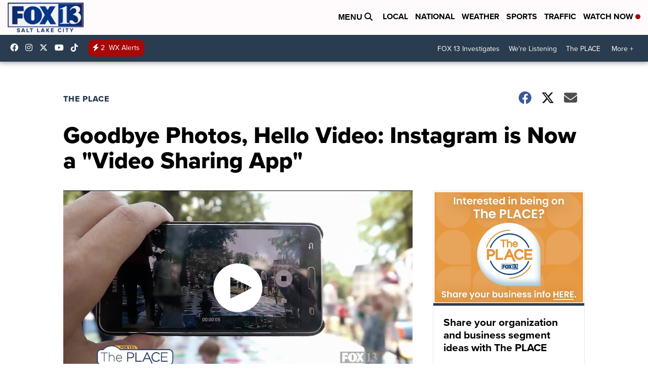

--- FILE ---
content_type: application/javascript; charset=utf-8
request_url: https://fundingchoicesmessages.google.com/f/AGSKWxXsSuP795FbVJFpom2wO4TPfb_G1gbHYweX7yhdTeC_ytr6ZqV7rINAeOOwMyURwn3GlOPtXtFV0CCkr1vXD44U2u5fwcXPTpqs3tak51S-HFrIGEZhdMrCEAeVKw3zZQKFpRota8lPjJ2he7GveGsUj0-apGUTjuq3Q4nFU-G9vwm2ca9T4tYb3QxJ/_/original/ad_.160x600.-rectangle/ad-/bannerads-/adsManagerV2.
body_size: -1284
content:
window['e51cbc69-4eff-4513-9e61-61fa1dd9ac1b'] = true;